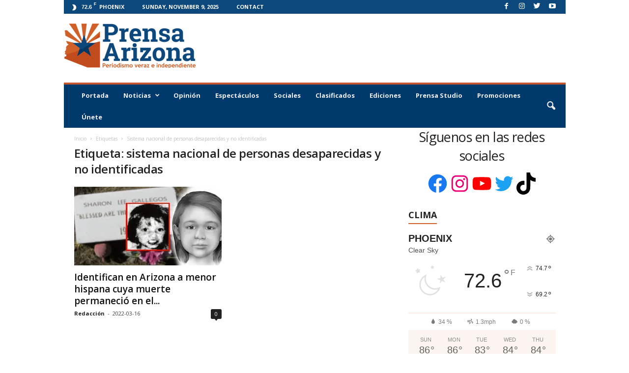

--- FILE ---
content_type: text/html; charset=utf-8
request_url: https://www.google.com/recaptcha/api2/aframe
body_size: 269
content:
<!DOCTYPE HTML><html><head><meta http-equiv="content-type" content="text/html; charset=UTF-8"></head><body><script nonce="ji9wCIRfTRxR4ZtRLFgZGg">/** Anti-fraud and anti-abuse applications only. See google.com/recaptcha */ try{var clients={'sodar':'https://pagead2.googlesyndication.com/pagead/sodar?'};window.addEventListener("message",function(a){try{if(a.source===window.parent){var b=JSON.parse(a.data);var c=clients[b['id']];if(c){var d=document.createElement('img');d.src=c+b['params']+'&rc='+(localStorage.getItem("rc::a")?sessionStorage.getItem("rc::b"):"");window.document.body.appendChild(d);sessionStorage.setItem("rc::e",parseInt(sessionStorage.getItem("rc::e")||0)+1);localStorage.setItem("rc::h",'1762672046021');}}}catch(b){}});window.parent.postMessage("_grecaptcha_ready", "*");}catch(b){}</script></body></html>

--- FILE ---
content_type: application/javascript; charset=utf-8
request_url: https://fundingchoicesmessages.google.com/f/AGSKWxU1smAPyQFNL2_oNO_DIYzf3cGBUS4Yvp4XLh0RNvJass6MfPsU-MxbD7EW8bkc1VIQrALxpYl8tRS3QLq5jSdWfrDhBkZbzkZYcU7YXe_dYsXwO-BfFP8RF5Hn5JTMKhEofH8_6lLYHhEE74vF_xrdRXtkxanol2voE8XxQSwAnuiWx5klEjAPiufd/_/adfunctions._ad_view=/AdLanding./virtuagirl3./ad-verticalbar.
body_size: -1283
content:
window['10fe41a7-e374-4a29-b0ee-a4f1e377e6fe'] = true;